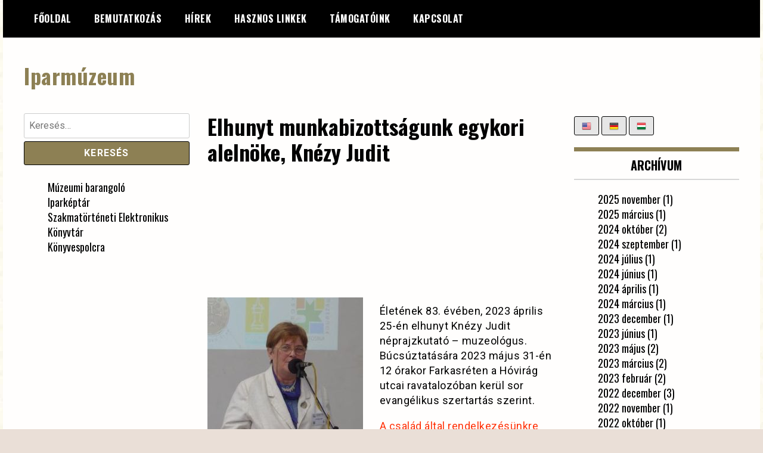

--- FILE ---
content_type: text/html; charset=UTF-8
request_url: http://iparmuzeum.hu/hirek/elhunyt-munkabizottsagunk-egykori-alelnoke-knezy-judit/
body_size: 5076
content:
<!doctype html>
<html lang="hu">
<head>
	<meta charset="UTF-8">
	<meta name="viewport" content="width=device-width, initial-scale=1">
	<link rel="profile" href="http://gmpg.org/xfn/11">
	<title>Elhunyt munkabizottságunk egykori alelnöke, Knézy Judit &#8211; Iparmúzeum</title>
<link rel='dns-prefetch' href='//fonts.googleapis.com' />
<link rel='dns-prefetch' href='//s.w.org' />
<link rel="alternate" type="application/rss+xml" title="Iparmúzeum &raquo; hírcsatorna" href="http://iparmuzeum.hu/feed/" />
<link rel="alternate" type="application/rss+xml" title="Iparmúzeum &raquo; hozzászólás hírcsatorna" href="http://iparmuzeum.hu/comments/feed/" />
<link rel="alternate" type="application/rss+xml" title="Iparmúzeum &raquo; Elhunyt munkabizottságunk egykori alelnöke, Knézy Judit hozzászólás hírcsatorna" href="http://iparmuzeum.hu/hirek/elhunyt-munkabizottsagunk-egykori-alelnoke-knezy-judit/feed/" />
		<script type="text/javascript">
			window._wpemojiSettings = {"baseUrl":"https:\/\/s.w.org\/images\/core\/emoji\/13.0.1\/72x72\/","ext":".png","svgUrl":"https:\/\/s.w.org\/images\/core\/emoji\/13.0.1\/svg\/","svgExt":".svg","source":{"concatemoji":"http:\/\/iparmuzeum.hu\/wp-includes\/js\/wp-emoji-release.min.js?ver=5.6.16"}};
			!function(e,a,t){var n,r,o,i=a.createElement("canvas"),p=i.getContext&&i.getContext("2d");function s(e,t){var a=String.fromCharCode;p.clearRect(0,0,i.width,i.height),p.fillText(a.apply(this,e),0,0);e=i.toDataURL();return p.clearRect(0,0,i.width,i.height),p.fillText(a.apply(this,t),0,0),e===i.toDataURL()}function c(e){var t=a.createElement("script");t.src=e,t.defer=t.type="text/javascript",a.getElementsByTagName("head")[0].appendChild(t)}for(o=Array("flag","emoji"),t.supports={everything:!0,everythingExceptFlag:!0},r=0;r<o.length;r++)t.supports[o[r]]=function(e){if(!p||!p.fillText)return!1;switch(p.textBaseline="top",p.font="600 32px Arial",e){case"flag":return s([127987,65039,8205,9895,65039],[127987,65039,8203,9895,65039])?!1:!s([55356,56826,55356,56819],[55356,56826,8203,55356,56819])&&!s([55356,57332,56128,56423,56128,56418,56128,56421,56128,56430,56128,56423,56128,56447],[55356,57332,8203,56128,56423,8203,56128,56418,8203,56128,56421,8203,56128,56430,8203,56128,56423,8203,56128,56447]);case"emoji":return!s([55357,56424,8205,55356,57212],[55357,56424,8203,55356,57212])}return!1}(o[r]),t.supports.everything=t.supports.everything&&t.supports[o[r]],"flag"!==o[r]&&(t.supports.everythingExceptFlag=t.supports.everythingExceptFlag&&t.supports[o[r]]);t.supports.everythingExceptFlag=t.supports.everythingExceptFlag&&!t.supports.flag,t.DOMReady=!1,t.readyCallback=function(){t.DOMReady=!0},t.supports.everything||(n=function(){t.readyCallback()},a.addEventListener?(a.addEventListener("DOMContentLoaded",n,!1),e.addEventListener("load",n,!1)):(e.attachEvent("onload",n),a.attachEvent("onreadystatechange",function(){"complete"===a.readyState&&t.readyCallback()})),(n=t.source||{}).concatemoji?c(n.concatemoji):n.wpemoji&&n.twemoji&&(c(n.twemoji),c(n.wpemoji)))}(window,document,window._wpemojiSettings);
		</script>
		<style type="text/css">
img.wp-smiley,
img.emoji {
	display: inline !important;
	border: none !important;
	box-shadow: none !important;
	height: 1em !important;
	width: 1em !important;
	margin: 0 .07em !important;
	vertical-align: -0.1em !important;
	background: none !important;
	padding: 0 !important;
}
</style>
			<style type="text/css">
				</style>
	<link rel='stylesheet' id='wp-block-library-css'  href='http://iparmuzeum.hu/wp-includes/css/dist/block-library/style.min.css?ver=5.6.16' type='text/css' media='all' />
<link rel='stylesheet' id='madd-magazine-theme-google-font-open-css'  href='//fonts.googleapis.com/css?family=Oswald:400,700|Roboto:400,700' type='text/css' media='all' />
<link rel='stylesheet' id='font-awesome-css'  href='http://iparmuzeum.hu/wp-content/themes/madd-magazine/js/lib/font-awesome/css/font-awesome.min.css?ver=4.7.0' type='text/css' media='all' />
<link rel='stylesheet' id='swiper-css'  href='http://iparmuzeum.hu/wp-content/themes/madd-magazine/js/lib/swiper/css/swiper.min.css?ver=4.1.0' type='text/css' media='all' />
<link rel='stylesheet' id='madd-magazine-style-css'  href='http://iparmuzeum.hu/wp-content/themes/madd-magazine/style.css?ver=5.6.16' type='text/css' media='all' />
<link rel='stylesheet' id='recent-posts-widget-with-thumbnails-public-style-css'  href='http://iparmuzeum.hu/wp-content/plugins/recent-posts-widget-with-thumbnails/public.css?ver=6.7.0' type='text/css' media='all' />
<link rel='stylesheet' id='wp-paginate-css'  href='http://iparmuzeum.hu/wp-content/plugins/wp-paginate/css/wp-paginate.css?ver=2.0.7' type='text/css' media='screen' />
<script type='text/javascript' src='http://iparmuzeum.hu/wp-includes/js/jquery/jquery.min.js?ver=3.5.1' id='jquery-core-js'></script>
<script type='text/javascript' src='http://iparmuzeum.hu/wp-includes/js/jquery/jquery-migrate.min.js?ver=3.3.2' id='jquery-migrate-js'></script>
<script type='text/javascript' src='http://iparmuzeum.hu/wp-content/themes/madd-magazine/js/lib/swiper/js/swiper.js?ver=4.1.0' id='swiper-js'></script>
<script type='text/javascript' src='http://iparmuzeum.hu/wp-content/themes/madd-magazine/js/scripts.js?ver=1.0.0' id='madd-magazine-theme-script-js'></script>
<link rel="https://api.w.org/" href="http://iparmuzeum.hu/wp-json/" /><link rel="alternate" type="application/json" href="http://iparmuzeum.hu/wp-json/wp/v2/posts/1484" /><link rel="EditURI" type="application/rsd+xml" title="RSD" href="http://iparmuzeum.hu/xmlrpc.php?rsd" />
<link rel="wlwmanifest" type="application/wlwmanifest+xml" href="http://iparmuzeum.hu/wp-includes/wlwmanifest.xml" /> 
<meta name="generator" content="WordPress 5.6.16" />
<link rel="canonical" href="http://iparmuzeum.hu/hirek/elhunyt-munkabizottsagunk-egykori-alelnoke-knezy-judit/" />
<link rel='shortlink' href='http://iparmuzeum.hu/?p=1484' />
<link rel="alternate" type="application/json+oembed" href="http://iparmuzeum.hu/wp-json/oembed/1.0/embed?url=http%3A%2F%2Fiparmuzeum.hu%2Fhirek%2Felhunyt-munkabizottsagunk-egykori-alelnoke-knezy-judit%2F" />
<link rel="alternate" type="text/xml+oembed" href="http://iparmuzeum.hu/wp-json/oembed/1.0/embed?url=http%3A%2F%2Fiparmuzeum.hu%2Fhirek%2Felhunyt-munkabizottsagunk-egykori-alelnoke-knezy-judit%2F&#038;format=xml" />
<link rel="pingback" href="http://iparmuzeum.hu/xmlrpc.php"><style>
</style>

		<style type="text/css">
					.site-title a,
			.site-description {
				color: #8d8054;
			}
				</style>
		<style type="text/css" id="custom-background-css">
body.custom-background { background-color: #eadfd7; background-image: url("http://iparmuzeum.hu/wp-content/uploads/2020/01/bg.jpg"); background-position: left top; background-size: auto; background-repeat: repeat; background-attachment: fixed; }
</style>
	<link rel="icon" href="http://iparmuzeum.hu/wp-content/uploads/2020/10/bg-150x150.jpg" sizes="32x32" />
<link rel="icon" href="http://iparmuzeum.hu/wp-content/uploads/2020/10/bg.jpg" sizes="192x192" />
<link rel="apple-touch-icon" href="http://iparmuzeum.hu/wp-content/uploads/2020/10/bg.jpg" />
<meta name="msapplication-TileImage" content="http://iparmuzeum.hu/wp-content/uploads/2020/10/bg.jpg" />
		<style type="text/css" id="wp-custom-css">
			.site-wrapper {
	background: #fffefd;
}
header .site-navigation .current-menu-item > a, header .site-navigation a:hover {
  background: #8d8054;
}
.header-site-branding .site-title a {
  color: #8d8054;	
}
.sidebar-wrap .widget-title {
  border-top: 7px solid #8d8054;	
}
input[type="submit"] {
	background: #8d8054;
}

.wp-block-table table tbody tr td:first-child {
	padding-right: 25px;
}
	
		</style>
		</head>

<body class="post-template-default single single-post postid-1484 single-format-standard custom-background">
<div id="page" class="site-wrapper">
	<a class="skip-link screen-reader-text" href="#content">Skip to content</a>
	<header id="masthead" class="header">
		<div class="header-inner">
			<div class="container">
				<nav class="site-navigation">
					<div class="menu-fejlec-container"><ul id="primary-menu" class="menu"><li id="menu-item-38" class="menu-item menu-item-type-custom menu-item-object-custom menu-item-home menu-item-38"><a href="http://iparmuzeum.hu">Főoldal</a></li>
<li id="menu-item-34" class="menu-item menu-item-type-post_type menu-item-object-page menu-item-34"><a href="http://iparmuzeum.hu/bemutatkozas/">Bemutatkozás</a></li>
<li id="menu-item-46" class="menu-item menu-item-type-taxonomy menu-item-object-category current-post-ancestor current-menu-parent current-post-parent menu-item-46"><a href="http://iparmuzeum.hu/./hirek/">Hírek</a></li>
<li id="menu-item-49" class="menu-item menu-item-type-post_type menu-item-object-page menu-item-49"><a href="http://iparmuzeum.hu/hasznos-linkek/">Hasznos linkek</a></li>
<li id="menu-item-48" class="menu-item menu-item-type-post_type menu-item-object-page menu-item-48"><a href="http://iparmuzeum.hu/tamogatoink/">Támogatóink</a></li>
<li id="menu-item-47" class="menu-item menu-item-type-post_type menu-item-object-page menu-item-47"><a href="http://iparmuzeum.hu/kapcsolat/">Kapcsolat</a></li>
</ul></div>				</nav>
				<div class="social-wrap">
															
																													</div>
				<a id="touch-menu" class="mobile-menu" href="#"><span></span></a>
			</div>
		</div>
	</header>
	<div class="main-page">
		<div class="top-ads-wrap">
			<div class="container">
				<div class="row">
					<div class="col-md-9 col-md-push-3">
						<div class="top-ads-block">
													</div>
					</div>
					<div class="col-md-3 col-md-pull-9">
						<div class="site-branding header-site-branding">
							<div class="logo-wrap">
															</div>
																<p class="site-title"><a href="http://iparmuzeum.hu/" rel="home">Iparmúzeum</a></p>
														</div><!-- .site-branding -->
					</div>
				</div>
			</div>
		</div>
		<div id="content" class="site-content">
	<div id="primary" class="content-area">
		<main id="main" class="site-main">
			<div class="page-content">
				<div class="container">
					<div class="row">
						<div class="col-md-6 col-md-push-3">
							
<article id="post-1484" class="post-1484 post type-post status-publish format-standard hentry category-hirek category-tagok">
	<header class="entry-header">
		<h1 class="entry-title">Elhunyt munkabizottságunk egykori alelnöke, Knézy Judit</h1>	</header><!-- .entry-header -->


	<div class="body-content post-content-wrap">
		<table>
<tbody>
<tr>
<td width="302"><img loading="lazy" class="alignnone size-medium wp-image-1486" src="http://iparmuzeum.hu/wp-content/uploads/2023/05/knezy-261x300.jpg" alt="" width="261" height="300" srcset="http://iparmuzeum.hu/wp-content/uploads/2023/05/knezy-261x300.jpg 261w, http://iparmuzeum.hu/wp-content/uploads/2023/05/knezy.jpg 285w" sizes="(max-width: 261px) 100vw, 261px" /></td>
<td width="302">&nbsp;</p>
<p>&nbsp;</p>
<p>&nbsp;</p>
<p>&nbsp;</p>
<p>&nbsp;</p>
<p>Életének 83. évében, 2023 április 25-én elhunyt Knézy Judit néprajzkutató &#8211; muzeológus. Búcsúztatására 2023 május 31-én 12 órakor Farkasréten a Hóvirág utcai ravatalozóban kerül sor evangélikus szertartás szerint.</p>
<p><a href="http://iparmuzeum.hu/wp-content/uploads/2023/05/dr-Knezy-Judit.pdf">A család által rendelkezésünkre bocsátott gyászjelentés ide kattintva érhető el.</a></p>
<p>&nbsp;</p>
<p>&nbsp;</p>
<p>&nbsp;</p>
<p>&nbsp;</p>
<p>&nbsp;</td>
</tr>
</tbody>
</table>
<p>&nbsp;</p>
	</div><!-- .entry-content -->

</article><!-- #post-1484 -->
						</div>
						
<div class="col-md-3 col-md-pull-6">
	<aside id="sidebar-left" class="sidebar-wrap">
		<div class="sidebar-widget">
			<div id="search-2" class="widget_search sidebar-widget"><form role="search" method="get" class="search-form" action="http://iparmuzeum.hu/">
				<label>
					<span class="screen-reader-text">Keresés:</span>
					<input type="search" class="search-field" placeholder="Keresés&hellip;" value="" name="s" />
				</label>
				<input type="submit" class="search-submit" value="Keresés" />
			</form></div><div id="nav_menu-2" class="widget_nav_menu sidebar-widget"><div class="menu-bal-oldali-menu-container"><ul id="menu-bal-oldali-menu" class="menu"><li id="menu-item-1050" class="menu-item menu-item-type-post_type menu-item-object-page menu-item-1050"><a href="http://iparmuzeum.hu/muzeumi-barangolo/">Múzeumi barangoló</a></li>
<li id="menu-item-54" class="menu-item menu-item-type-custom menu-item-object-custom menu-item-54"><a href="http://iparmuzeum.hu/iparkeptar">Iparképtár</a></li>
<li id="menu-item-1061" class="menu-item menu-item-type-post_type menu-item-object-page menu-item-1061"><a href="http://iparmuzeum.hu/szakmatorteneti-elektronikus-konyvtar/">Szakmatörténeti Elektronikus Könyvtár</a></li>
<li id="menu-item-1062" class="menu-item menu-item-type-post_type menu-item-object-page menu-item-1062"><a href="http://iparmuzeum.hu/konyvespolcra/">Könyvespolcra</a></li>
</ul></div></div>		</div>
	</aside>
</div><!-- #sidebar-left -->

<div class="col-md-3">
	<aside id="sidebar-right" class="sidebar-wrap">
		<div class="sidebar-widget">
			<div id="formswidgetwptbs-2" class="formsWidgetWpTbs sidebar-widget"><span class="tbsLangs" data-type="buttons_list" data-flag-size="16"><style type="text/css">.tbsLangBtn {margin-top: 5px;}</style> <button class="tbsLangBtn" data-url="http://iparmuzeum.hu/en/hirek/elhunyt-munkabizottsagunk-egykori-alelnoke-knezy-judit/"><img style="max-width: 16px; height: auto; width: 16px; display: inline;" src="http://iparmuzeum.hu/wp-content/plugins/translate-by-supsystic/modules/lang/flags/16/en-us.png" /></button> <button class="tbsLangBtn" data-url="http://iparmuzeum.hu/de/hirek/elhunyt-munkabizottsagunk-egykori-alelnoke-knezy-judit/"><img style="max-width: 16px; height: auto; width: 16px; display: inline;" src="http://iparmuzeum.hu/wp-content/plugins/translate-by-supsystic/modules/lang/flags/16/de.png" /></button> <button class="tbsLangBtn" data-url="http://iparmuzeum.hu/hirek/elhunyt-munkabizottsagunk-egykori-alelnoke-knezy-judit/"><img style="max-width: 16px; height: auto; width: 16px; display: inline;" src="http://iparmuzeum.hu/wp-content/plugins/translate-by-supsystic/modules/lang/flags/16/hu.png" /><b></b></button></span></div><div id="archives-2" class="widget_archive sidebar-widget"><div class="widget-title">Archívum</div>
			<ul>
					<li><a href='http://iparmuzeum.hu/2025/11/'>2025 november</a>&nbsp;(1)</li>
	<li><a href='http://iparmuzeum.hu/2025/03/'>2025 március</a>&nbsp;(1)</li>
	<li><a href='http://iparmuzeum.hu/2024/10/'>2024 október</a>&nbsp;(2)</li>
	<li><a href='http://iparmuzeum.hu/2024/09/'>2024 szeptember</a>&nbsp;(1)</li>
	<li><a href='http://iparmuzeum.hu/2024/07/'>2024 július</a>&nbsp;(1)</li>
	<li><a href='http://iparmuzeum.hu/2024/06/'>2024 június</a>&nbsp;(1)</li>
	<li><a href='http://iparmuzeum.hu/2024/04/'>2024 április</a>&nbsp;(1)</li>
	<li><a href='http://iparmuzeum.hu/2024/03/'>2024 március</a>&nbsp;(1)</li>
	<li><a href='http://iparmuzeum.hu/2023/12/'>2023 december</a>&nbsp;(1)</li>
	<li><a href='http://iparmuzeum.hu/2023/06/'>2023 június</a>&nbsp;(1)</li>
	<li><a href='http://iparmuzeum.hu/2023/05/'>2023 május</a>&nbsp;(2)</li>
	<li><a href='http://iparmuzeum.hu/2023/03/'>2023 március</a>&nbsp;(2)</li>
	<li><a href='http://iparmuzeum.hu/2023/02/'>2023 február</a>&nbsp;(2)</li>
	<li><a href='http://iparmuzeum.hu/2022/12/'>2022 december</a>&nbsp;(3)</li>
	<li><a href='http://iparmuzeum.hu/2022/11/'>2022 november</a>&nbsp;(1)</li>
	<li><a href='http://iparmuzeum.hu/2022/10/'>2022 október</a>&nbsp;(1)</li>
	<li><a href='http://iparmuzeum.hu/2022/09/'>2022 szeptember</a>&nbsp;(1)</li>
	<li><a href='http://iparmuzeum.hu/2022/05/'>2022 május</a>&nbsp;(1)</li>
	<li><a href='http://iparmuzeum.hu/2022/02/'>2022 február</a>&nbsp;(2)</li>
	<li><a href='http://iparmuzeum.hu/2022/01/'>2022 január</a>&nbsp;(2)</li>
	<li><a href='http://iparmuzeum.hu/2021/12/'>2021 december</a>&nbsp;(2)</li>
	<li><a href='http://iparmuzeum.hu/2021/10/'>2021 október</a>&nbsp;(1)</li>
	<li><a href='http://iparmuzeum.hu/2021/03/'>2021 március</a>&nbsp;(2)</li>
	<li><a href='http://iparmuzeum.hu/2021/02/'>2021 február</a>&nbsp;(2)</li>
	<li><a href='http://iparmuzeum.hu/2020/11/'>2020 november</a>&nbsp;(6)</li>
	<li><a href='http://iparmuzeum.hu/2020/10/'>2020 október</a>&nbsp;(2)</li>
	<li><a href='http://iparmuzeum.hu/2020/09/'>2020 szeptember</a>&nbsp;(2)</li>
	<li><a href='http://iparmuzeum.hu/2020/07/'>2020 július</a>&nbsp;(72)</li>
	<li><a href='http://iparmuzeum.hu/2020/05/'>2020 május</a>&nbsp;(1)</li>
	<li><a href='http://iparmuzeum.hu/2020/04/'>2020 április</a>&nbsp;(100)</li>
	<li><a href='http://iparmuzeum.hu/2020/03/'>2020 március</a>&nbsp;(210)</li>
	<li><a href='http://iparmuzeum.hu/2020/02/'>2020 február</a>&nbsp;(25)</li>
	<li><a href='http://iparmuzeum.hu/2020/01/'>2020 január</a>&nbsp;(7)</li>
	<li><a href='http://iparmuzeum.hu/2018/08/'>2018 augusztus</a>&nbsp;(1)</li>
	<li><a href='http://iparmuzeum.hu/2008/04/'>2008 április</a>&nbsp;(1)</li>
			</ul>

			</div>		</div>
	</aside>
</div><!-- #sidebar-right -->
					</div>
				</div>
		</main><!-- #main -->
	</div><!-- #primary -->


			</div><!-- #content -->
		</div>

		<footer id="colophon" class="footer" itemscope itemtype="http://schema.org/WPFooter">
			<div class="footer-top">
				<div class="container">
					<div class="row">
											</div>
				</div>
			</div>
			<div class="footer-bot">
				<div class="container">
					<div class="row">
						<div class="col-sm-6">
							<div class="footer-copyright">&copy; iparmuzeum.hu</div>
						</div>
						<div class="col-sm-6">
							<div class="author-credits">
								Powered by <a href="https://dessign.net/20-best-free-magazine-wordpress-themes/">WordPress</a>
							</div>
						</div>
					</div>
				</div>
			</div>
		</footer><!-- #colophon -->

</div><!-- #page -->

<script type='text/javascript' src='http://iparmuzeum.hu/wp-includes/js/wp-embed.min.js?ver=5.6.16' id='wp-embed-js'></script>
<script type='text/javascript' id='tbs.frontend.lang_widget-js-extra'>
/* <![CDATA[ */
var g_tbsWidgetData = {"isRtl":""};
/* ]]> */
</script>
<script type='text/javascript' src='http://iparmuzeum.hu/wp-content/plugins/translate-by-supsystic/modules/lang_widget/js/frontend.lang_widget.js?ver=1.2.5' id='tbs.frontend.lang_widget-js'></script>

</body>
</html>


--- FILE ---
content_type: application/javascript
request_url: http://iparmuzeum.hu/wp-content/plugins/translate-by-supsystic/modules/lang_widget/js/frontend.lang_widget.js?ver=1.2.5
body_size: 792
content:
if(typeof(g_tbsWidgetData) == 'undefined')
	var g_tbsWidgetData = {};
jQuery(document).ready(function(){
	var $shels = jQuery('.tbsLangs');
	if($shels && $shels.size()) {
		$shels.each(function(){
			var $this = jQuery( this )
			,	type = $this.data('type')
			,	flagSize = parseInt( $this.data('flag-size') );
			switch( type ) {
				case 'buttons_list':
					$this.find('.tbsLangBtn').click(function(){
						document.location.href = jQuery( this ).data('url');
						return false;
					});
					break;
				case 'selectbox': case 'selectbox_cust':
					var $sel = $this.find('.tbsLangSel');
					$sel.change(function(){
						document.location.href = jQuery( this ).val();
					});
					if( type == 'selectbox_cust' ) {
						$sel.chosen({
							disable_search_threshold: 10
						});
						var $custSel = $sel.next('.chosen-container');

						if( g_tbsWidgetData.isRtl && parseInt(g_tbsWidgetData.isRtl)) {
							$custSel.addClass('chosen-rtl');
							$custSel.find('.chosen-single').css({ padding: '5px 5px 0 8px' });
							$custSel.find('.chosen-single div').css({ top: '5px' });
						}
						if( flagSize ) {
							$custSel.find('.chosen-single span:first').prepend(
								_tbsGetFlagImgTag($sel.find('option:selected'), 
								$custSel.parents('.tbsLangs:first').data('flag-size')) 
							);
							$sel.bind('chosen:showing_dropdown', function(){
								var $sel = jQuery(this)
								,	$custSel = $sel.next('.chosen-container')
								,	i = 0;
								$sel.find('option').each(function(){
									$custSel.find('.chosen-results li:eq('+ i+ ')').prepend( 
										_tbsGetFlagImgTag(jQuery(this), 
										jQuery(this).parents('.tbsLangs:first').data('flag-size')) 
									);
									i++;
								});
							});
							$custSel.width( $custSel.width() + flagSize );
						}
					}
					break;
			}
		});
	}
});
function _tbsGetFlagImgTag( $option, flagSize ) {
	return '<img src="'+ $option.data('flag')+ '" style="max-width: '+ flagSize+ 'px; height: auto; margin-right: 5px; display: inline;" />';
}